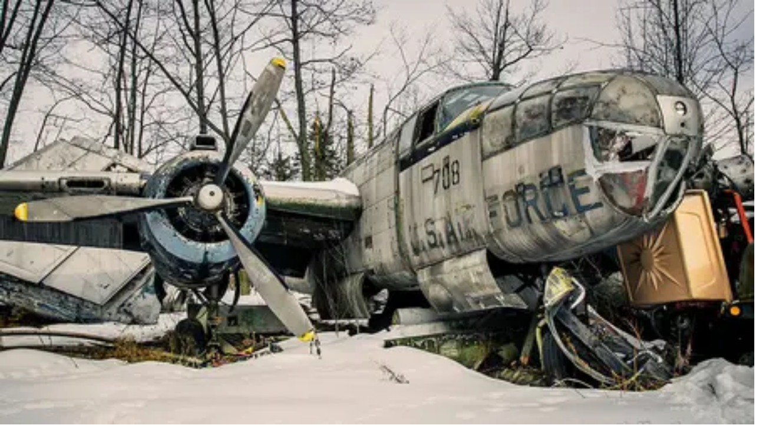

--- FILE ---
content_type: text/javascript;charset=UTF-8
request_url: https://www.univision.com/_next/static/chunks/147ccfd68259ef9a.js
body_size: 14519
content:
(globalThis.TURBOPACK||(globalThis.TURBOPACK=[])).push(["object"==typeof document?document.currentScript:void 0,946378,e=>{e.v({ALTO:"#D2D2D2",AZURE_RADIANCE:"#0072FF",BG_GRADIENT:["#00FFB0","#01A773","#03865D"],BLACK:"#000000",BLACK_20:"'rgba(0, 0, 0, 0.2)'",BLACK_65:"rgba(0,0,0,0.65)",BLACK_HAZE:"#EFF0F0",BLACK_TRANSPARENT:"rgba(0, 0, 0, 0.3)",BLACK_TRANSPARENT_DARK:"rgba(0, 0, 0, 0.9)",BLUE:"#0f5598",BLUE_RIBBON:"#0467F1",BLUE_ZODIAC:"#102C51",BORDEAUX:"#660020",BOTTICELLI:"#d5e9ec",BRIGHT_GRAY:"#EEEEEE",BUBBLES:"#e8feff",CAPE_COD:"#3A4040",CARDINAL:"#D41D31",CARDINAL_PINK:"#9a044a",CERISE_RED:"#E41F7B",CHATHAMS_BLUE:"#174A7C",CHERRY_VELVET:"#E7044A",CHINESE_WHITE:"#E0E0E0",CINNABAR:"#EA4949",COD_GRAY:"#181818",CRIMSON:"#E61616",CRIMSON_ABORDO:"#EB1517",DAISY_BUSH:"#571C8F",DAISY_BUSH_CONECTA:"#4022A7",DARK_GRAY:"#3E3E3E",DAZZLING_RED:"#cf4021",DEEP_COVE:"#070738",DEEP_SEA:"#03865D",DESERT_STORM:"#FCFCFB",DODGER_BLUE:"#3789FF",EBONY_CLAY:"#1E2733",ENDEAVOUR:"#0259B0",FIORD:"#434B63",FLIRT:"#BA00AA",FROLY:"#F26382",GABLE_GREEN:"#172C36",GALLERY:"#ECECEC",GOLDEN_TAINOI:"#FFC74D",GREY_BLACK:"#808080",GUNTMETAL:"#292e40",HEADER_GRADIENT_DARK:["#000000","#000080","#0000FF"],HEADER_GRADIENT:["#00FFB0","#74D779"],HOKEY_POKEY:"#CFAA27",HOKKAIDO_LAVENDER:"#5F32DC",INTERNATIONAL_ORANGE:"#F35502",JAPANESE_LAUREL:"#198703",JAVA:"#25C9C9",LIGHT_GREY:"#d2d2d2",LIGHT_RED:"#e44233",LIPSTICK:"#b00555",MALIBU:"#63D3F4",MAHOGANY:"#C34400",MEDIUM_PURPLE:"#B832E0",MILANO_RED:"#BC0D0D",MINE_SHAFT:"#3E3C3C",MING:"#37677E",MIRAGE:"#161629",MIRAGE_ABORDO:"#171E27",MOLTEN_CORE:"#FF5900",MONARCH:"#8b0b26",MONZO:"#D50B0B",NUTMEG_WOOD_FINISH:"#6B4002",OLIVE:"#977700",PASTEL_GREEN:"#74D779",PERSIAN_BLUE:"#1D1DE9",PERSIAN_BLUE_GRADIENT:["rgba(29, 29, 233, 0.7)","rgba(29, 29, 233, 0.7)"],PERSIAN_BLUE_UNIMAS:"#1715BE",PESTO:"#87722F",PEWTER:"#959D9D",PIZAZZ:"#FF8C00",PURPLE_HEART:"#AA32D1",PURPLE_HEART_CONECTA:"#542DDC",RAZZMATAZZ:"#DC066A",RICH_BLACK:"#0A0D18",SHARK:"#191B1B",SHIRAZ:"#b90f33",SILVER_CHALICE:"#A2A2A2",SILVER_SAND:"#BAC0C0",SIROCCO:"#6B7676",SOFT_BLACK:"#070808",SOLID_BRAVE_RED:"#E71340",SPRING_GREEN:"#00FFB0",SPRING_GREEN_GRADIENT:["rgba(3,134,93,0.7)","rgba(3,134,93,0.7)"],SUNFLOWER:"#E2BE25",SUNGLOW:"#FFD230",TIA_MARIA:"#DB3B0F",TORCH_RED:"#FF004F",TRANSPARENT:"transparent",TULIP_TREE:"#EBC12D",VIVID_RED:"#EE2A2B",VIX:"#FF5901",WHITE:"#FFFFFF",WHITE_65:"rgba(255, 255, 255, 0.65)",WILD_SAND:"#F5F5F5",WILD_STRAWBERRY:"#FF3E98",WOODSMOKE:"#0A0B0B",YELLOW:"#FFDE15",SEMI_TRANSPARENT_WHITE:"rgba(255, 255, 255, 0.6)",SLIDESHOW_GRADIENT:["rgba(0,0,0,0.72)","rgba(0,0,0,0.24)","rgba(0,0,0,0)"],NEUTRAL_OFF_WHITE:"#F2F2F2",NEUTRAL_GREY:"#21242E"})},801840,(e,t,r)=>{"use strict";Object.defineProperty(r,"__esModule",{value:!0}),Object.defineProperty(r,"default",{enumerable:!0,get:function(){return l}});let i=e.r(591243),n="undefined"==typeof window,a=n?()=>{}:i.useLayoutEffect,o=n?()=>{}:i.useEffect;function l(e){let{headManager:t,reduceComponentsToState:r}=e;function l(){if(t&&t.mountedInstances){let e=i.Children.toArray(Array.from(t.mountedInstances).filter(Boolean));t.updateHead(r(e))}}return n&&(t?.mountedInstances?.add(e.children),l()),a(()=>(t?.mountedInstances?.add(e.children),()=>{t?.mountedInstances?.delete(e.children)})),a(()=>(t&&(t._pendingUpdate=l),()=>{t&&(t._pendingUpdate=l)})),o(()=>(t&&t._pendingUpdate&&(t._pendingUpdate(),t._pendingUpdate=null),()=>{t&&t._pendingUpdate&&(t._pendingUpdate(),t._pendingUpdate=null)})),null}},87856,(e,t,r)=>{"use strict";Object.defineProperty(r,"__esModule",{value:!0});var i={default:function(){return g},defaultHead:function(){return d}};for(var n in i)Object.defineProperty(r,n,{enumerable:!0,get:i[n]});let a=e.r(555682),o=e.r(190809),l=e.r(458910),s=o._(e.r(591243)),c=a._(e.r(801840)),u=e.r(96677);function d(){return[(0,l.jsx)("meta",{charSet:"utf-8"},"charset"),(0,l.jsx)("meta",{name:"viewport",content:"width=device-width"},"viewport")]}function f(e,t){return"string"==typeof t||"number"==typeof t?e:t.type===s.default.Fragment?e.concat(s.default.Children.toArray(t.props.children).reduce((e,t)=>"string"==typeof t||"number"==typeof t?e:e.concat(t),[])):e.concat(t)}e.r(957591);let p=["name","httpEquiv","charSet","itemProp"];function m(e){let t,r,i,n;return e.reduce(f,[]).reverse().concat(d().reverse()).filter((t=new Set,r=new Set,i=new Set,n={},e=>{let a=!0,o=!1;if(e.key&&"number"!=typeof e.key&&e.key.indexOf("$")>0){o=!0;let r=e.key.slice(e.key.indexOf("$")+1);t.has(r)?a=!1:t.add(r)}switch(e.type){case"title":case"base":r.has(e.type)?a=!1:r.add(e.type);break;case"meta":for(let t=0,r=p.length;t<r;t++){let r=p[t];if(e.props.hasOwnProperty(r))if("charSet"===r)i.has(r)?a=!1:i.add(r);else{let t=e.props[r],i=n[r]||new Set;("name"!==r||!o)&&i.has(t)?a=!1:(i.add(t),n[r]=i)}}}return a})).reverse().map((e,t)=>{let r=e.key||t;return s.default.cloneElement(e,{key:r})})}let g=function({children:e}){let t=(0,s.useContext)(u.HeadManagerContext);return(0,l.jsx)(c.default,{reduceComponentsToState:m,headManager:t,children:e})};("function"==typeof r.default||"object"==typeof r.default&&null!==r.default)&&void 0===r.default.__esModule&&(Object.defineProperty(r.default,"__esModule",{value:!0}),Object.assign(r.default,r),t.exports=r.default)},296152,(e,t,r)=>{"use strict";function i({widthInt:e,heightInt:t,blurWidth:r,blurHeight:i,blurDataURL:n,objectFit:a}){let o=r?40*r:e,l=i?40*i:t,s=o&&l?`viewBox='0 0 ${o} ${l}'`:"";return`%3Csvg xmlns='http://www.w3.org/2000/svg' ${s}%3E%3Cfilter id='b' color-interpolation-filters='sRGB'%3E%3CfeGaussianBlur stdDeviation='20'/%3E%3CfeColorMatrix values='1 0 0 0 0 0 1 0 0 0 0 0 1 0 0 0 0 0 100 -1' result='s'/%3E%3CfeFlood x='0' y='0' width='100%25' height='100%25'/%3E%3CfeComposite operator='out' in='s'/%3E%3CfeComposite in2='SourceGraphic'/%3E%3CfeGaussianBlur stdDeviation='20'/%3E%3C/filter%3E%3Cimage width='100%25' height='100%25' x='0' y='0' preserveAspectRatio='${s?"none":"contain"===a?"xMidYMid":"cover"===a?"xMidYMid slice":"none"}' style='filter: url(%23b);' href='${n}'/%3E%3C/svg%3E`}Object.defineProperty(r,"__esModule",{value:!0}),Object.defineProperty(r,"getImageBlurSvg",{enumerable:!0,get:function(){return i}})},663782,(e,t,r)=>{"use strict";Object.defineProperty(r,"__esModule",{value:!0});var i={VALID_LOADERS:function(){return a},imageConfigDefault:function(){return o}};for(var n in i)Object.defineProperty(r,n,{enumerable:!0,get:i[n]});let a=["default","imgix","cloudinary","akamai","custom"],o={deviceSizes:[640,750,828,1080,1200,1920,2048,3840],imageSizes:[32,48,64,96,128,256,384],path:"/_next/image",loader:"default",loaderFile:"",domains:[],disableStaticImages:!1,minimumCacheTTL:14400,formats:["image/webp"],maximumRedirects:3,dangerouslyAllowLocalIP:!1,dangerouslyAllowSVG:!1,contentSecurityPolicy:"script-src 'none'; frame-src 'none'; sandbox;",contentDispositionType:"attachment",localPatterns:void 0,remotePatterns:[],qualities:[75],unoptimized:!1}},501864,(e,t,r)=>{"use strict";Object.defineProperty(r,"__esModule",{value:!0}),Object.defineProperty(r,"getImgProps",{enumerable:!0,get:function(){return c}}),e.r(957591);let i=e.r(495155),n=e.r(296152),a=e.r(663782),o=["-moz-initial","fill","none","scale-down",void 0];function l(e){return void 0!==e.default}function s(e){return void 0===e?e:"number"==typeof e?Number.isFinite(e)?e:NaN:"string"==typeof e&&/^[0-9]+$/.test(e)?parseInt(e,10):NaN}function c({src:e,sizes:t,unoptimized:r=!1,priority:c=!1,preload:u=!1,loading:d,className:f,quality:p,width:m,height:g,fill:h=!1,style:E,overrideSrc:b,onLoad:y,onLoadingComplete:v,placeholder:A="empty",blurDataURL:_,fetchPriority:C,decoding:x="async",layout:R,objectFit:S,objectPosition:w,lazyBoundary:I,lazyRoot:O,...D},L){var T;let P,M,j,{imgConf:N,showAltText:k,blurComplete:F,defaultLoader:B}=L,H=N||a.imageConfigDefault;if("allSizes"in H)P=H;else{let e=[...H.deviceSizes,...H.imageSizes].sort((e,t)=>e-t),t=H.deviceSizes.sort((e,t)=>e-t),r=H.qualities?.sort((e,t)=>e-t);P={...H,allSizes:e,deviceSizes:t,qualities:r}}if(void 0===B)throw Object.defineProperty(Error("images.loaderFile detected but the file is missing default export.\nRead more: https://nextjs.org/docs/messages/invalid-images-config"),"__NEXT_ERROR_CODE",{value:"E163",enumerable:!1,configurable:!0});let U=D.loader||B;delete D.loader,delete D.srcSet;let V="__next_img_default"in U;if(V){if("custom"===P.loader)throw Object.defineProperty(Error(`Image with src "${e}" is missing "loader" prop.
Read more: https://nextjs.org/docs/messages/next-image-missing-loader`),"__NEXT_ERROR_CODE",{value:"E252",enumerable:!1,configurable:!0})}else{let e=U;U=t=>{let{config:r,...i}=t;return e(i)}}if(R){"fill"===R&&(h=!0);let e={intrinsic:{maxWidth:"100%",height:"auto"},responsive:{width:"100%",height:"auto"}}[R];e&&(E={...E,...e});let r={responsive:"100vw",fill:"100vw"}[R];r&&!t&&(t=r)}let z="",G=s(m),W=s(g);if((T=e)&&"object"==typeof T&&(l(T)||void 0!==T.src)){let t=l(e)?e.default:e;if(!t.src)throw Object.defineProperty(Error(`An object should only be passed to the image component src parameter if it comes from a static image import. It must include src. Received ${JSON.stringify(t)}`),"__NEXT_ERROR_CODE",{value:"E460",enumerable:!1,configurable:!0});if(!t.height||!t.width)throw Object.defineProperty(Error(`An object should only be passed to the image component src parameter if it comes from a static image import. It must include height and width. Received ${JSON.stringify(t)}`),"__NEXT_ERROR_CODE",{value:"E48",enumerable:!1,configurable:!0});if(M=t.blurWidth,j=t.blurHeight,_=_||t.blurDataURL,z=t.src,!h)if(G||W){if(G&&!W){let e=G/t.width;W=Math.round(t.height*e)}else if(!G&&W){let e=W/t.height;G=Math.round(t.width*e)}}else G=t.width,W=t.height}let $=!c&&!u&&("lazy"===d||void 0===d);(!(e="string"==typeof e?e:z)||e.startsWith("data:")||e.startsWith("blob:"))&&(r=!0,$=!1),P.unoptimized&&(r=!0),V&&!P.dangerouslyAllowSVG&&e.split("?",1)[0].endsWith(".svg")&&(r=!0);let Z=s(p),K=Object.assign(h?{position:"absolute",height:"100%",width:"100%",left:0,top:0,right:0,bottom:0,objectFit:S,objectPosition:w}:{},k?{}:{color:"transparent"},E),Y=F||"empty"===A?null:"blur"===A?`url("data:image/svg+xml;charset=utf-8,${(0,n.getImageBlurSvg)({widthInt:G,heightInt:W,blurWidth:M,blurHeight:j,blurDataURL:_||"",objectFit:K.objectFit})}")`:`url("${A}")`,q=o.includes(K.objectFit)?"fill"===K.objectFit?"100% 100%":"cover":K.objectFit,X=Y?{backgroundSize:q,backgroundPosition:K.objectPosition||"50% 50%",backgroundRepeat:"no-repeat",backgroundImage:Y}:{},J=function({config:e,src:t,unoptimized:r,width:n,quality:a,sizes:o,loader:l}){if(r){let e=(0,i.getDeploymentId)();if(t.startsWith("/")&&!t.startsWith("//")&&e){let r=t.includes("?")?"&":"?";t=`${t}${r}dpl=${e}`}return{src:t,srcSet:void 0,sizes:void 0}}let{widths:s,kind:c}=function({deviceSizes:e,allSizes:t},r,i){if(i){let r=/(^|\s)(1?\d?\d)vw/g,n=[];for(let e;e=r.exec(i);)n.push(parseInt(e[2]));if(n.length){let r=.01*Math.min(...n);return{widths:t.filter(t=>t>=e[0]*r),kind:"w"}}return{widths:t,kind:"w"}}return"number"!=typeof r?{widths:e,kind:"w"}:{widths:[...new Set([r,2*r].map(e=>t.find(t=>t>=e)||t[t.length-1]))],kind:"x"}}(e,n,o),u=s.length-1;return{sizes:o||"w"!==c?o:"100vw",srcSet:s.map((r,i)=>`${l({config:e,src:t,quality:a,width:r})} ${"w"===c?r:i+1}${c}`).join(", "),src:l({config:e,src:t,quality:a,width:s[u]})}}({config:P,src:e,unoptimized:r,width:G,quality:Z,sizes:t,loader:U}),Q=$?"lazy":d;return{props:{...D,loading:Q,fetchPriority:C,width:G,height:W,decoding:x,className:f,style:{...K,...X},sizes:J.sizes,srcSet:J.srcSet,src:b||J.src},meta:{unoptimized:r,preload:u||c,placeholder:A,fill:h}}}},749392,(e,t,r)=>{"use strict";Object.defineProperty(r,"__esModule",{value:!0}),Object.defineProperty(r,"ImageConfigContext",{enumerable:!0,get:function(){return a}});let i=e.r(555682)._(e.r(591243)),n=e.r(663782),a=i.default.createContext(n.imageConfigDefault)},184259,(e,t,r)=>{"use strict";Object.defineProperty(r,"__esModule",{value:!0}),Object.defineProperty(r,"RouterContext",{enumerable:!0,get:function(){return i}});let i=e.r(555682)._(e.r(591243)).default.createContext(null)},95172,(e,t,r)=>{"use strict";function i(e,t){let r=e||75;return t?.qualities?.length?t.qualities.reduce((e,t)=>Math.abs(t-r)<Math.abs(e-r)?t:e,0):r}Object.defineProperty(r,"__esModule",{value:!0}),Object.defineProperty(r,"findClosestQuality",{enumerable:!0,get:function(){return i}})},324433,(e,t,r)=>{"use strict";Object.defineProperty(r,"__esModule",{value:!0}),Object.defineProperty(r,"default",{enumerable:!0,get:function(){return o}});let i=e.r(95172),n=e.r(495155);function a({config:e,src:t,width:r,quality:a}){if(t.startsWith("/")&&t.includes("?")&&e.localPatterns?.length===1&&"**"===e.localPatterns[0].pathname&&""===e.localPatterns[0].search)throw Object.defineProperty(Error(`Image with src "${t}" is using a query string which is not configured in images.localPatterns.
Read more: https://nextjs.org/docs/messages/next-image-unconfigured-localpatterns`),"__NEXT_ERROR_CODE",{value:"E871",enumerable:!1,configurable:!0});let o=(0,i.findClosestQuality)(a,e),l=(0,n.getDeploymentId)();return`${e.path}?url=${encodeURIComponent(t)}&w=${r}&q=${o}${t.startsWith("/")&&l?`&dpl=${l}`:""}`}a.__next_img_default=!0;let o=a},293801,(e,t,r)=>{"use strict";Object.defineProperty(r,"__esModule",{value:!0}),Object.defineProperty(r,"Image",{enumerable:!0,get:function(){return v}});let i=e.r(555682),n=e.r(190809),a=e.r(458910),o=n._(e.r(591243)),l=i._(e.r(642690)),s=i._(e.r(87856)),c=e.r(501864),u=e.r(663782),d=e.r(749392);e.r(957591);let f=e.r(184259),p=i._(e.r(324433)),m=e.r(485586),g={deviceSizes:[320,450,550,640,768,1024,1280],imageSizes:[32,48,64,96,128,256,384],qualities:[75],path:"/_next/image",loader:"default",dangerouslyAllowSVG:!1,unoptimized:!1};function h(e,t,r,i,n,a,o){let l=e?.src;e&&e["data-loaded-src"]!==l&&(e["data-loaded-src"]=l,("decode"in e?e.decode():Promise.resolve()).catch(()=>{}).then(()=>{if(e.parentElement&&e.isConnected){if("empty"!==t&&n(!0),r?.current){let t=new Event("load");Object.defineProperty(t,"target",{writable:!1,value:e});let i=!1,n=!1;r.current({...t,nativeEvent:t,currentTarget:e,target:e,isDefaultPrevented:()=>i,isPropagationStopped:()=>n,persist:()=>{},preventDefault:()=>{i=!0,t.preventDefault()},stopPropagation:()=>{n=!0,t.stopPropagation()}})}i?.current&&i.current(e)}}))}function E(e){return o.use?{fetchPriority:e}:{fetchpriority:e}}"undefined"==typeof window&&(globalThis.__NEXT_IMAGE_IMPORTED=!0);let b=(0,o.forwardRef)(({src:e,srcSet:t,sizes:r,height:i,width:n,decoding:l,className:s,style:c,fetchPriority:u,placeholder:d,loading:f,unoptimized:p,fill:g,onLoadRef:b,onLoadingCompleteRef:y,setBlurComplete:v,setShowAltText:A,sizesInput:_,onLoad:C,onError:x,...R},S)=>{let w=(0,o.useCallback)(e=>{e&&(x&&(e.src=e.src),e.complete&&h(e,d,b,y,v,p,_))},[e,d,b,y,v,x,p,_]),I=(0,m.useMergedRef)(S,w);return(0,a.jsx)("img",{...R,...E(u),loading:f,width:n,height:i,decoding:l,"data-nimg":g?"fill":"1",className:s,style:c,sizes:r,srcSet:t,src:e,ref:I,onLoad:e=>{h(e.currentTarget,d,b,y,v,p,_)},onError:e=>{A(!0),"empty"!==d&&v(!0),x&&x(e)}})});function y({isAppRouter:e,imgAttributes:t}){let r={as:"image",imageSrcSet:t.srcSet,imageSizes:t.sizes,crossOrigin:t.crossOrigin,referrerPolicy:t.referrerPolicy,...E(t.fetchPriority)};return e&&l.default.preload?(l.default.preload(t.src,r),null):(0,a.jsx)(s.default,{children:(0,a.jsx)("link",{rel:"preload",href:t.srcSet?void 0:t.src,...r},"__nimg-"+t.src+t.srcSet+t.sizes)})}let v=(0,o.forwardRef)((e,t)=>{let r=(0,o.useContext)(f.RouterContext),i=(0,o.useContext)(d.ImageConfigContext),n=(0,o.useMemo)(()=>{let e=g||i||u.imageConfigDefault,t=[...e.deviceSizes,...e.imageSizes].sort((e,t)=>e-t),r=e.deviceSizes.sort((e,t)=>e-t),n=e.qualities?.sort((e,t)=>e-t);return{...e,allSizes:t,deviceSizes:r,qualities:n,localPatterns:"undefined"==typeof window?i?.localPatterns:e.localPatterns}},[i]),{onLoad:l,onLoadingComplete:s}=e,m=(0,o.useRef)(l);(0,o.useEffect)(()=>{m.current=l},[l]);let h=(0,o.useRef)(s);(0,o.useEffect)(()=>{h.current=s},[s]);let[E,v]=(0,o.useState)(!1),[A,_]=(0,o.useState)(!1),{props:C,meta:x}=(0,c.getImgProps)(e,{defaultLoader:p.default,imgConf:n,blurComplete:E,showAltText:A});return(0,a.jsxs)(a.Fragment,{children:[(0,a.jsx)(b,{...C,unoptimized:x.unoptimized,placeholder:x.placeholder,fill:x.fill,onLoadRef:m,onLoadingCompleteRef:h,setBlurComplete:v,setShowAltText:_,sizesInput:e.sizes,ref:t}),x.preload?(0,a.jsx)(y,{isAppRouter:!r,imgAttributes:C}):null]})});("function"==typeof r.default||"object"==typeof r.default&&null!==r.default)&&void 0===r.default.__esModule&&(Object.defineProperty(r.default,"__esModule",{value:!0}),Object.assign(r.default,r),t.exports=r.default)},438598,e=>{"use strict";var t=e.i(458910),r=e.i(946378),i=e.i(583730),n=e.i(914880);e.s(["default",0,({className:e,fill:a=r.default.BLACK,height:o=i.WIDTH_SIZE_DEFAULT,style:l,viewBox:s=i.VIEWBOX_DEFAULT,width:c=i.HEIGHT_SIZE_DEFAULT})=>(0,t.jsx)(n.Svg,{className:e,fill:a,height:o,style:l,viewBox:s,width:c,children:(0,t.jsx)(n.Path,{clipRule:"evenodd",d:"M42.343 90.343a8 8 0 0 1 11.314 0L128 164.686l74.343-74.343a8 8 0 0 1 11.314 11.314l-80 80a8 8 0 0 1-11.314 0l-80-80a8 8 0 0 1 0-11.314Z",fill:a,fillRule:"evenodd"})})])},907994,e=>{"use strict";var t=e.i(458910),r=e.i(263995),i=e.i(591243),n=e.i(911312);let a=(0,i.lazy)(()=>e.A(185112)),o=(0,i.memo)(function(e){let o,l,s,c=(0,r.c)(7);c[0]!==e?(o=(0,t.jsx)(a,{...e}),c[0]=e,c[1]=o):o=c[1];let u=o;return c[2]!==u?(l=(0,t.jsx)(n.default,{hasOneTrust:!0,children:u}),c[2]=u,c[3]=l):l=c[3],c[4]!==u||c[5]!==l?(s=(0,t.jsx)(i.Suspense,{fallback:u,children:l}),c[4]=u,c[5]=l,c[6]=s):s=c[6],s});e.s(["default",0,o])},338133,e=>{"use strict";var t=e.i(458910),r=e.i(263995),i=e.i(591243),n=e.i(75420),a=e.i(438598),o=e.i(946378),l=e.i(583730),s=e.i(914880);let c=({className:e,fill:r=o.default.BLACK,height:i=l.WIDTH_SIZE_DEFAULT,style:n,viewBox:a=l.VIEWBOX_DEFAULT,width:c=l.HEIGHT_SIZE_DEFAULT})=>(0,t.jsx)(s.Svg,{className:e,fill:r,height:i,style:n,viewBox:a,width:c,children:(0,t.jsx)(s.Path,{clipRule:"evenodd",d:"M122.343 74.343a8 8 0 0 1 11.314 0l80 80a8 8 0 0 1-11.314 11.314L128 91.314l-74.343 74.343a8 8 0 0 1-11.314-11.314l80-80Z",fill:r,fillRule:"evenodd"})});e.s(["default",0,function(e){let o,l,s,u,d,f,p=(0,r.c)(17),{children:m}=e,[g,h]=(0,i.useState)(!1);p[0]!==g?(o=()=>{(0,i.startTransition)(()=>{h(!g)})},p[0]=g,p[1]=o):o=p[1];let E=o,b=g?"Cerrar":"Otras Páginas";p[2]!==g?(l=g?(0,t.jsx)(c,{className:"fill-black dark:fill-white",fill:"inherit",iconName:"caretUpOutline",size:16}):(0,t.jsx)(a.default,{className:"fill-black dark:fill-white",fill:"inherit",iconName:"caretDownOutline",size:16}),p[2]=g,p[3]=l):l=p[3],p[4]!==g||p[5]!==b||p[6]!==l||p[7]!==E?(s=(0,t.jsx)("div",{className:"col-span-full sm:[grid-column:1/5] sm:[grid-row:2] sm:ml-[210px] sm:justify-self-start md:[grid-column:1/7]",children:(0,t.jsxs)("button",{"aria-expanded":g,"aria-label":"Dropdown-footer",className:"flex items-center gap-2 justify-self-center rounded border-2 border-black px-4 py-2 card-description-s font-bold uppercase dark:border-white",onClick:E,type:"button",children:[b,l]})}),p[4]=g,p[5]=b,p[6]=l,p[7]=E,p[8]=s):s=p[8];let y=g?"grid":"hidden";return p[9]!==y?(u=(0,n.default)("col-span-full mt-8 w-full grid-cols-2 gap-x-4 border-t border-grayscale-40 bg-white pt-7 sm:grid-cols-4 sm:gap-x-8 md:grid-cols-12 md:pt-16 dark:bg-black",y),p[9]=y,p[10]=u):u=p[10],p[11]!==m||p[12]!==u?(d=(0,t.jsx)("div",{className:u,children:m}),p[11]=m,p[12]=u,p[13]=d):d=p[13],p[14]!==s||p[15]!==d?(f=(0,t.jsxs)(t.Fragment,{children:[s,d]}),p[14]=s,p[15]=d,p[16]=f):f=p[16],f}],338133)},934537,e=>{"use strict";var t,r,i=/^((children|dangerouslySetInnerHTML|key|ref|autoFocus|defaultValue|defaultChecked|innerHTML|suppressContentEditableWarning|suppressHydrationWarning|valueLink|abbr|accept|acceptCharset|accessKey|action|allow|allowUserMedia|allowPaymentRequest|allowFullScreen|allowTransparency|alt|async|autoComplete|autoPlay|capture|cellPadding|cellSpacing|challenge|charSet|checked|cite|classID|className|cols|colSpan|content|contentEditable|contextMenu|controls|controlsList|coords|crossOrigin|data|dateTime|decoding|default|defer|dir|disabled|disablePictureInPicture|disableRemotePlayback|download|draggable|encType|enterKeyHint|fetchpriority|fetchPriority|form|formAction|formEncType|formMethod|formNoValidate|formTarget|frameBorder|headers|height|hidden|high|href|hrefLang|htmlFor|httpEquiv|id|inputMode|integrity|is|keyParams|keyType|kind|label|lang|list|loading|loop|low|marginHeight|marginWidth|max|maxLength|media|mediaGroup|method|min|minLength|multiple|muted|name|nonce|noValidate|open|optimum|pattern|placeholder|playsInline|poster|preload|profile|radioGroup|readOnly|referrerPolicy|rel|required|reversed|role|rows|rowSpan|sandbox|scope|scoped|scrolling|seamless|selected|shape|size|sizes|slot|span|spellCheck|src|srcDoc|srcLang|srcSet|start|step|style|summary|tabIndex|target|title|translate|type|useMap|value|width|wmode|wrap|about|datatype|inlist|prefix|property|resource|typeof|vocab|autoCapitalize|autoCorrect|autoSave|color|incremental|fallback|inert|itemProp|itemScope|itemType|itemID|itemRef|on|option|results|security|unselectable|accentHeight|accumulate|additive|alignmentBaseline|allowReorder|alphabetic|amplitude|arabicForm|ascent|attributeName|attributeType|autoReverse|azimuth|baseFrequency|baselineShift|baseProfile|bbox|begin|bias|by|calcMode|capHeight|clip|clipPathUnits|clipPath|clipRule|colorInterpolation|colorInterpolationFilters|colorProfile|colorRendering|contentScriptType|contentStyleType|cursor|cx|cy|d|decelerate|descent|diffuseConstant|direction|display|divisor|dominantBaseline|dur|dx|dy|edgeMode|elevation|enableBackground|end|exponent|externalResourcesRequired|fill|fillOpacity|fillRule|filter|filterRes|filterUnits|floodColor|floodOpacity|focusable|fontFamily|fontSize|fontSizeAdjust|fontStretch|fontStyle|fontVariant|fontWeight|format|from|fr|fx|fy|g1|g2|glyphName|glyphOrientationHorizontal|glyphOrientationVertical|glyphRef|gradientTransform|gradientUnits|hanging|horizAdvX|horizOriginX|ideographic|imageRendering|in|in2|intercept|k|k1|k2|k3|k4|kernelMatrix|kernelUnitLength|kerning|keyPoints|keySplines|keyTimes|lengthAdjust|letterSpacing|lightingColor|limitingConeAngle|local|markerEnd|markerMid|markerStart|markerHeight|markerUnits|markerWidth|mask|maskContentUnits|maskUnits|mathematical|mode|numOctaves|offset|opacity|operator|order|orient|orientation|origin|overflow|overlinePosition|overlineThickness|panose1|paintOrder|pathLength|patternContentUnits|patternTransform|patternUnits|pointerEvents|points|pointsAtX|pointsAtY|pointsAtZ|preserveAlpha|preserveAspectRatio|primitiveUnits|r|radius|refX|refY|renderingIntent|repeatCount|repeatDur|requiredExtensions|requiredFeatures|restart|result|rotate|rx|ry|scale|seed|shapeRendering|slope|spacing|specularConstant|specularExponent|speed|spreadMethod|startOffset|stdDeviation|stemh|stemv|stitchTiles|stopColor|stopOpacity|strikethroughPosition|strikethroughThickness|string|stroke|strokeDasharray|strokeDashoffset|strokeLinecap|strokeLinejoin|strokeMiterlimit|strokeOpacity|strokeWidth|surfaceScale|systemLanguage|tableValues|targetX|targetY|textAnchor|textDecoration|textRendering|textLength|to|transform|u1|u2|underlinePosition|underlineThickness|unicode|unicodeBidi|unicodeRange|unitsPerEm|vAlphabetic|vHanging|vIdeographic|vMathematical|values|vectorEffect|version|vertAdvY|vertOriginX|vertOriginY|viewBox|viewTarget|visibility|widths|wordSpacing|writingMode|x|xHeight|x1|x2|xChannelSelector|xlinkActuate|xlinkArcrole|xlinkHref|xlinkRole|xlinkShow|xlinkTitle|xlinkType|xmlBase|xmlns|xmlnsXlink|xmlLang|xmlSpace|y|y1|y2|yChannelSelector|z|zoomAndPan|for|class|autofocus)|(([Dd][Aa][Tt][Aa]|[Aa][Rr][Ii][Aa]|x)-.*))$/,n=(t=function(e){return i.test(e)||111===e.charCodeAt(0)&&110===e.charCodeAt(1)&&91>e.charCodeAt(2)},r=Object.create(null),function(e){return void 0===r[e]&&(r[e]=t(e)),r[e]});e.s(["default",()=>n],934537)},824511,737806,947414,674008,e=>{"use strict";e.i(83983);var t,r=e.i(458910),i=e.i(591243),n=e.i(231178),a=e.i(648070);let o=(0,i.createContext)({transformPagePoint:e=>e,isStatic:!1,reducedMotion:"never"});e.s(["MotionConfigContext",()=>o],737806);let l=(0,i.createContext)({});var s=e.i(298922),c=e.i(342531);function u(e){return Array.isArray(e)?e.join(" "):e}var d=e.i(83411),f=e.i(319026),p=e.i(358768);let m=()=>({style:{},transform:{},transformOrigin:{},vars:{}});function g(e,t,r){for(let i in t)(0,d.isMotionValue)(t[i])||(0,f.isForcedMotionValue)(i,r)||(e[i]=t[i])}var h=e.i(733203);let E=()=>({...m(),attrs:{}});var b=e.i(450514);let y=new Set(["animate","exit","variants","initial","style","values","variants","transition","transformTemplate","custom","inherit","onBeforeLayoutMeasure","onAnimationStart","onAnimationComplete","onUpdate","onDragStart","onDrag","onDragEnd","onMeasureDragConstraints","onDirectionLock","onDragTransitionEnd","_dragX","_dragY","onHoverStart","onHoverEnd","onViewportEnter","onViewportLeave","globalTapTarget","ignoreStrict","viewport"]);function v(e){return e.startsWith("while")||e.startsWith("drag")&&"draggable"!==e||e.startsWith("layout")||e.startsWith("onTap")||e.startsWith("onPan")||e.startsWith("onLayout")||y.has(e)}let A=e=>!v(e);try{t=e.r(934537).default,"function"==typeof t&&(A=e=>e.startsWith("on")?!v(e):t(e))}catch{}var _=e.i(944966),C=e.i(44974),x=e.i(821476),R=e.i(243190);function S(e){let t=(0,i.useRef)(null);return null===t.current&&(t.current=e()),t.current}e.s(["useConstant",()=>S],947414);var w=e.i(528987);let I=e=>(t,r)=>{let n=(0,i.useContext)(l),a=(0,i.useContext)(x.PresenceContext),o=()=>(function({scrapeMotionValuesFromProps:e,createRenderState:t},r,i,n){return{latestValues:function(e,t,r,i){let n={},a=i(e,{});for(let e in a)n[e]=(0,w.resolveMotionValue)(a[e]);let{initial:o,animate:l}=e,c=(0,s.isControllingVariants)(e),u=(0,s.isVariantNode)(e);t&&u&&!c&&!1!==e.inherit&&(void 0===o&&(o=t.initial),void 0===l&&(l=t.animate));let d=!!r&&!1===r.initial,f=(d=d||!1===o)?l:o;if(f&&"boolean"!=typeof f&&!(0,C.isAnimationControls)(f)){let t=Array.isArray(f)?f:[f];for(let r=0;r<t.length;r++){let i=(0,R.resolveVariantFromProps)(e,t[r]);if(i){let{transitionEnd:e,transition:t,...r}=i;for(let e in r){let t=r[e];if(Array.isArray(t)){let e=d?t.length-1:0;t=t[e]}null!==t&&(n[e]=t)}for(let t in e)n[t]=e[t]}}}return n}(r,i,n,e),renderState:t()}})(e,t,n,a);return r?o():S(o)},O=I({scrapeMotionValuesFromProps:e.i(432313).scrapeMotionValuesFromProps,createRenderState:m}),D=I({scrapeMotionValuesFromProps:e.i(925954).scrapeMotionValuesFromProps,createRenderState:E});var L=e.i(292936),T=e.i(476948),P=e.i(513565);let M=Symbol.for("motionComponentSymbol");var j=e.i(325522),N=e.i(979386),k=e.i(104035);let F=L.isBrowser?i.useLayoutEffect:i.useEffect;function B(e,{forwardMotionProps:t=!1}={},f,y){f&&(0,P.loadFeatures)(f);let C=(0,_.isSVGComponent)(e)?D:O;function R(f,R){var S;let w,I={...(0,i.useContext)(o),...f,layoutId:function({layoutId:e}){let t=(0,i.useContext)(n.LayoutGroupContext).id;return t&&void 0!==e?t+"-"+e:e}(f)},{isStatic:O}=I,D=function(e){let{initial:t,animate:r}=function(e,t){if((0,s.isControllingVariants)(e)){let{initial:t,animate:r}=e;return{initial:!1===t||(0,c.isVariantLabel)(t)?t:void 0,animate:(0,c.isVariantLabel)(r)?r:void 0}}return!1!==e.inherit?t:{}}(e,(0,i.useContext)(l));return(0,i.useMemo)(()=>({initial:t,animate:r}),[u(t),u(r)])}(f),P=C(f,O);if(!O&&L.isBrowser){(0,i.useContext)(a.LazyContext).strict;let t=function(e){let{drag:t,layout:r}=T.featureDefinitions;if(!t&&!r)return{};let i={...t,...r};return{MeasureLayout:t?.isEnabled(e)||r?.isEnabled(e)?i.MeasureLayout:void 0,ProjectionNode:i.ProjectionNode}}(I);w=t.MeasureLayout,D.visualElement=function(e,t,r,n,s){let{visualElement:c}=(0,i.useContext)(l),u=(0,i.useContext)(a.LazyContext),d=(0,i.useContext)(x.PresenceContext),f=(0,i.useContext)(o).reducedMotion,p=(0,i.useRef)(null);n=n||u.renderer,!p.current&&n&&(p.current=n(e,{visualState:t,parent:c,props:r,presenceContext:d,blockInitialAnimation:!!d&&!1===d.initial,reducedMotionConfig:f}));let m=p.current,g=(0,i.useContext)(k.SwitchLayoutGroupContext);m&&!m.projection&&s&&("html"===m.type||"svg"===m.type)&&function(e,t,r,i){let{layoutId:n,layout:a,drag:o,dragConstraints:l,layoutScroll:s,layoutRoot:c,layoutCrossfade:u}=t;e.projection=new r(e.latestValues,t["data-framer-portal-id"]?void 0:function e(t){if(t)return!1!==t.options.allowProjection?t.projection:e(t.parent)}(e.parent)),e.projection.setOptions({layoutId:n,layout:a,alwaysMeasureLayout:!!o||l&&(0,j.isRefObject)(l),visualElement:e,animationType:"string"==typeof a?a:"both",initialPromotionConfig:i,crossfade:u,layoutScroll:s,layoutRoot:c})}(p.current,r,s,g);let h=(0,i.useRef)(!1);(0,i.useInsertionEffect)(()=>{m&&h.current&&m.update(r,d)});let E=r[N.optimizedAppearDataAttribute],b=(0,i.useRef)(!!E&&!window.MotionHandoffIsComplete?.(E)&&window.MotionHasOptimisedAnimation?.(E));return F(()=>{m&&(h.current=!0,window.MotionIsMounted=!0,m.updateFeatures(),m.scheduleRenderMicrotask(),b.current&&m.animationState&&m.animationState.animateChanges())}),(0,i.useEffect)(()=>{m&&(!b.current&&m.animationState&&m.animationState.animateChanges(),b.current&&(queueMicrotask(()=>{window.MotionHandoffMarkAsComplete?.(E)}),b.current=!1),m.enteringChildren=void 0)}),m}(e,P,I,y,t.ProjectionNode)}return(0,r.jsxs)(l.Provider,{value:D,children:[w&&D.visualElement?(0,r.jsx)(w,{visualElement:D.visualElement,...I}):null,function(e,t,r,{latestValues:n},a,o=!1){let l=((0,_.isSVGComponent)(e)?function(e,t,r,n){let a=(0,i.useMemo)(()=>{let r=E();return(0,h.buildSVGAttrs)(r,t,(0,b.isSVGTag)(n),e.transformTemplate,e.style),{...r.attrs,style:{...r.style}}},[t]);if(e.style){let t={};g(t,e.style,e),a.style={...t,...a.style}}return a}:function(e,t){let r,n,a={},o=(r=e.style||{},g(n={},r,e),Object.assign(n,function({transformTemplate:e},t){return(0,i.useMemo)(()=>{let r=m();return(0,p.buildHTMLStyles)(r,t,e),Object.assign({},r.vars,r.style)},[t])}(e,t)),n);return e.drag&&!1!==e.dragListener&&(a.draggable=!1,o.userSelect=o.WebkitUserSelect=o.WebkitTouchCallout="none",o.touchAction=!0===e.drag?"none":`pan-${"x"===e.drag?"y":"x"}`),void 0===e.tabIndex&&(e.onTap||e.onTapStart||e.whileTap)&&(a.tabIndex=0),a.style=o,a})(t,n,a,e),s=function(e,t,r){let i={};for(let n in e)("values"!==n||"object"!=typeof e.values)&&(A(n)||!0===r&&v(n)||!t&&!v(n)||e.draggable&&n.startsWith("onDrag"))&&(i[n]=e[n]);return i}(t,"string"==typeof e,o),c=e!==i.Fragment?{...s,...l,ref:r}:{},{children:u}=t,f=(0,i.useMemo)(()=>(0,d.isMotionValue)(u)?u.get():u,[u]);return(0,i.createElement)(e,{...c,children:f})}(e,f,(S=D.visualElement,(0,i.useCallback)(e=>{e&&P.onMount&&P.onMount(e),S&&(e?S.mount(e):S.unmount()),R&&("function"==typeof R?R(e):(0,j.isRefObject)(R)&&(R.current=e))},[S])),P,O,t)]})}R.displayName=`motion.${"string"==typeof e?e:`create(${e.displayName??e.name??""})`}`;let S=(0,i.forwardRef)(R);return S[M]=e,S}e.s(["useIsomorphicLayoutEffect",()=>F],674008);let H=function(e,t){if("undefined"==typeof Proxy)return B;let r=new Map,i=(e,t)=>B(e,t,void 0,void 0);return new Proxy((e,t)=>i(e,t),{get:(e,t)=>"create"===t?i:(r.has(t)||r.set(t,B(t,void 0,void 0,void 0)),r.get(t))})}();e.s(["m",()=>H],824511)},753315,e=>{"use strict";let t={transition:{damping:60,stiffness:900,type:"spring"}},r={transition:{damping:60,stiffness:900,type:"spring"}};e.s(["hamburgerIconAnimation",0,{closed:e=>{switch(e){case"svg":return{};case"bar1":return{d:"M 7 9 L 23.5 9",...r};case"bar2":return{d:"M 7 15 L 23.5 15",...r};default:return{d:"M 7 21 L 23.5 21",...r}}},open:e=>{switch(e){case"svg":return{};case"bar1":return{d:"M 8 22.5 L 22.5 8",...t};case"bar2":return{d:"M 16 15 L 16 15",...t};default:return{d:"M 8 8 L 22.5 22.5",...t}}}}])},245874,e=>{"use strict";var t=e.i(458910),r=e.i(263995),i=e.i(591243),n=e.i(75420),a=e.i(824511),o=e.i(946378),l=e.i(583730),s=e.i(914880);let c=({className:e,fill:r=o.default.CHATHAMS_BLUE,height:i=l.HEIGHT_SIZE_DEFAULT,style:n,viewBox:a="0 0 106 14",width:c=l.WIDTH_SIZE_DEFAULT})=>(0,t.jsx)(s.Svg,{className:e,fill:r,height:i,style:n,viewBox:a,width:c,children:(0,t.jsx)(s.Path,{d:"M34.118 13.4h-3.405V.759h3.405zm21.872 0h-3.419V.759h3.419zm19.039 0h-3.405V.759h3.405zm-56.415.003V6.406c0-1.731 1.315-2.764 2.79-2.764 1.579 0 2.806 1.208 2.806 2.764v6.997h3.404V6.537c0-3.2-2.235-6.037-6.136-6.037-4.194 0-6.283 2.822-6.283 6.037v6.866h3.419Zm78.245 0V6.406c0-1.731 1.315-2.764 2.791-2.764 1.578 0 2.805 1.208 2.805 2.764v6.997h3.405V6.537c0-3.2-2.236-6.037-6.137-6.037-4.194 0-6.283 2.822-6.283 6.037v6.866h3.419ZM43.352 8.469 46.83.759h3.536L44.521 13.4h-2.352L36.324.759h3.536zm17.022 1.079c.862.786 2.207 1.251 3.478 1.251.92 0 1.622-.436 1.622-1.062 0-1.905-6.152-1.222-6.152-5.295 0-2.43 2.353-3.942 4.866-3.942 1.651 0 3.463.626 4.296 1.28l-1.593 2.46c-.658-.466-1.52-.859-2.44-.859-.921 0-1.724.364-1.724 1.004 0 1.644 6.151.99 6.151 5.382 0 2.415-2.382 3.914-5.055 3.914a8.687 8.687 0 0 1-5.1-1.702l1.651-2.415v-.015ZM84.249.5c3.857 0 6.75 2.953 6.75 6.604 0 3.652-2.907 6.576-6.75 6.576s-6.765-2.924-6.765-6.576C77.484 3.453 80.406.5 84.249.5Zm0 10.037c1.987 0 3.346-1.542 3.346-3.433 0-1.89-1.359-3.476-3.346-3.476s-3.361 1.57-3.361 3.476 1.374 3.433 3.361 3.433ZM9.015.759v6.997c0 1.73-1.33 2.778-2.805 2.778-1.564 0-2.805-1.222-2.805-2.778V.759H0v6.866c0 3.2 2.236 6.037 6.137 6.037 4.193 0 6.283-2.822 6.283-6.037V.759H9.015Z"})});var u=e.i(676613),d=e.i(134344),f=e.i(659926),p=e.i(753315),m=e.i(410187);function g(e){return e.isHamburgerOpen}function h(e){return e.setHamburgerOpen}function E(e){return e.featureFlag?.appShell}e.s(["default",0,function(e){let o,l,s,b,y,v,A,_,C,x,R,S,w,I,O,D=(0,r.c)(34),{children:L}=e,T=(0,d.default)(E),P=(0,d.default)(h),M=(0,d.default)(g);D[0]!==M||D[1]!==P?(o=()=>{window.scrollTo({behavior:"smooth",top:0}),P(!M)},D[0]=M,D[1]=P,D[2]=o):o=D[2];let j=o;if(T)return null;let N=M?"\n          .bodyWrapper {\n            overflow: hidden;\n            height: 0px;\n          }\n\n          footer {\n            display: none;\n          }\n\n          @media (min-width: 768px) {\n            .bodyWrapper {\n              overflow: clip;\n              height: auto;\n            }\n\n            footer {\n              display: block;\n            }\n          }\n        ":"\n          .bodyWrapper {\n            overflow: clip;\n            height: auto;\n          }\n\n          footer {\n            display: block;\n          }\n        ";D[3]!==N?(l=(0,t.jsx)("style",{children:N}),D[3]=N,D[4]=l):l=D[4];let k=M?"sticky sm:block":"block";D[5]!==k?(s=(0,n.default)("top-0 z-50 h-14 w-full bg-mainHeader-background md:h-16 xl:h-16 dark:bg-mainHeader-background-dark",k),D[5]=k,D[6]=s):s=D[6];let F=M?"open":"closed",B=M?"rotate-90":"rotate-0";D[7]!==B?(b=(0,n.default)("transform-gpu transition-transform duration-300",B),D[7]=B,D[8]=b):b=D[8],D[9]===Symbol.for("react.memo_cache_sentinel")?(y=(0,t.jsx)(a.m.path,{className:"fill-hamburger-icon stroke-hamburger-icon stroke-2 transition-colors duration-300",custom:"bar1",initial:!1,strokeLinecap:"round",variants:p.hamburgerIconAnimation}),D[9]=y):y=D[9],D[10]===Symbol.for("react.memo_cache_sentinel")?(v=(0,t.jsx)(a.m.path,{className:"fill-hamburger-icon stroke-hamburger-icon stroke-2 transition-colors duration-300",custom:"bar2",initial:!1,strokeLinecap:"round",variants:p.hamburgerIconAnimation}),D[10]=v):v=D[10],D[11]===Symbol.for("react.memo_cache_sentinel")?(A=(0,t.jsx)(a.m.path,{className:"fill-hamburger-icon stroke-hamburger-icon stroke-2 transition-colors duration-300",custom:"bar3",initial:!1,strokeLinecap:"round",variants:p.hamburgerIconAnimation}),D[11]=A):A=D[11],D[12]!==F||D[13]!==b?(_=(0,t.jsxs)(a.m.svg,{animate:F,className:b,custom:"svg",initial:!1,variants:p.hamburgerIconAnimation,viewBox:"0 0 30 30",children:[y,v,A]}),D[12]=F,D[13]=b,D[14]=_):_=D[14],D[15]!==j||D[16]!==M||D[17]!==_?(C=(0,t.jsx)("div",{className:"relative col-start-1 row-start-1 -mr-1 flex h-[30px] w-[30px] shrink-0 self-center lg:col-start-1",children:(0,t.jsx)("div",{className:"absolute top-0 right-0 w-full",children:(0,t.jsx)("button",{"aria-expanded":M,"aria-label":"Menu",className:"absolute z-20 -ml-1 h-[30px] w-[30px]",onClick:j,type:"button",children:_})})}),D[15]=j,D[16]=M,D[17]=_,D[18]=C):C=D[18],D[19]===Symbol.for("react.memo_cache_sentinel")?(x=(0,t.jsxs)(m.default,{"aria-label":"Univision",className:"group z-1 col-start-1 col-end-4 row-start-1 ml-14 flex w-fit items-center self-center md:z-30 lg:col-start-1 lg:col-end-5",href:"/",title:"Ir a la página de inicio",children:[(0,t.jsx)(u.default,{className:"mr-[6px] h-[27px] w-[27px] shrink-0 fill-white md:mr-[14px]",iconName:"univisionMobile"}),(0,t.jsx)(c,{className:"h-[14px] w-[106px] shrink-0 fill-white transition-colors group-hover:fill-white/70",iconName:"univisionLogo"})]}),D[19]=x):x=D[19],D[20]!==C?(R=(0,t.jsxs)(f.default,{className:"h-full grid-cols-5",children:[C,x]}),D[20]=C,D[21]=R):R=D[21],D[22]!==R||D[23]!==s?(S=(0,t.jsx)("header",{className:s,children:R}),D[22]=R,D[23]=s,D[24]=S):S=D[24];let H=M?"visible":"hidden";return D[25]!==L?(w=(0,t.jsx)("div",{className:"overflow-x-clip",children:L}),D[25]=L,D[26]=w):w=D[26],D[27]!==H||D[28]!==w?(I=(0,t.jsx)(i.Activity,{mode:H,children:w}),D[27]=H,D[28]=w,D[29]=I):I=D[29],D[30]!==S||D[31]!==I||D[32]!==l?(O=(0,t.jsxs)(t.Fragment,{children:[l,S,I]}),D[30]=S,D[31]=I,D[32]=l,D[33]=O):O=D[33],O}],245874)},448675,e=>{"use strict";var t=e.i(458910),r=e.i(263995),i=e.i(591243);let n=(0,i.lazy)(()=>e.A(649595)),a=(0,i.memo)(function(e){let a,o,l,s=(0,r.c)(6);s[0]!==e?({...a}=e,s[0]=e,s[1]=a):a=s[1],s[2]!==a?(o=(0,t.jsx)(n,{...a}),s[2]=a,s[3]=o):o=s[3];let c=o;return s[4]!==c?(l=(0,t.jsx)(i.Suspense,{children:c}),s[4]=c,s[5]=l):l=s[5],l});e.s(["default",0,a])},185112,e=>{e.v(t=>Promise.all(["static/chunks/5ce480d5b18035a9.js"].map(t=>e.l(t))).then(()=>t(352452)))},649595,e=>{e.v(t=>Promise.all(["static/chunks/af2023ae56895101.js"].map(t=>e.l(t))).then(()=>t(33608)))}]);